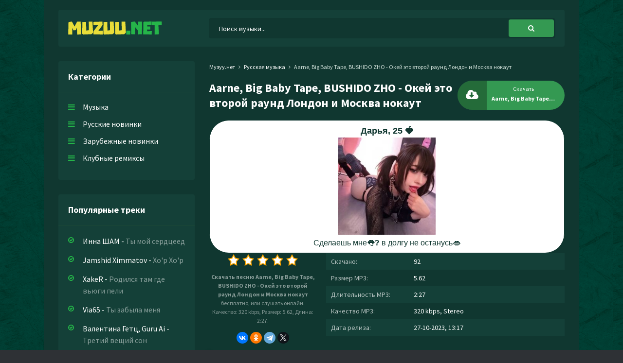

--- FILE ---
content_type: text/html; charset=utf-8
request_url: https://muzuu.net/7983-aarne-big-baby-tape-bushido-zho-okej-eto-vtoroj-raund-london-i-moskva-nokaut.html
body_size: 6001
content:
<!DOCTYPE html>
<html lang="ru">
<head>
<meta charset="utf-8">
<title>Aarne, Big Baby Tape, BUSHIDO ZHO - Окей это второй раунд Лондон и Москва нокаут &raquo; Новинки музыки скачать бесплатно</title>
<meta name="description" content="Скачать mp3 песню Aarne, Big Baby Tape, BUSHIDO ZHO - Окей это второй раунд Лондон и Москва нокаут бесплатно на сайте Muzuu.net, или слушать онлайн Окей это второй раунд Лондон и Москва нокаут - Aarne, Big Baby Tape, BUSHIDO ZHO в хорошем качестве 320 kbps.">
<meta name="keywords" content="aarne, big baby tape, bushido zho, окей это второй раунд лондон и москва нокаут">
<meta property="og:site_name" content="Скачать новинки музыки 2023 бесплатно">
<meta property="og:type" content="article">
<meta property="og:title" content="Aarne, Big Baby Tape, BUSHIDO ZHO - Окей это второй раунд Лондон и Москва нокаут">
<meta property="og:url" content="https://muzuu.net/7983-aarne-big-baby-tape-bushido-zho-okej-eto-vtoroj-raund-london-i-moskva-nokaut.html">
<link rel="search" type="application/opensearchdescription+xml" href="https://muzuu.net/index.php?do=opensearch" title="Скачать новинки музыки 2023 бесплатно">
<link rel="canonical" href="https://muzuu.net/7983-aarne-big-baby-tape-bushido-zho-okej-eto-vtoroj-raund-london-i-moskva-nokaut.html">
<link rel="alternate" type="application/rss+xml" title="Скачать новинки музыки 2023 бесплатно" href="https://muzuu.net/rss.xml">
<meta name="viewport" content="width=device-width, initial-scale=1.0" />
<link rel="shortcut icon" href="/templates/uu/images/favicon.png" />
<link href="/templates/uu/style/styles.css" type="text/css" rel="stylesheet" />
<link href="/templates/uu/style/engine.css" type="text/css" rel="stylesheet" />
<link rel="preconnect" href="https://fonts.googleapis.com">
<link rel="preconnect" href="https://fonts.gstatic.com" crossorigin>
<link href="https://fonts.googleapis.com/css2?family=Source+Sans+Pro:wght@400;600;700&display=swap" rel="stylesheet"> 
</head>
   <body>
      <div class="wrap">
         <div class="block center">
            <div class="header fx-row fx-middle">
               <a class="logo" href="https://muzuu.net/"><img src="/templates/uu/images/logo.svg" alt="Muzuu.net"></a>
               <div class="search-wrap fx-1">
                   <form id="quicksearch" method="post">
                      <input type="hidden" name="do" value="search" />
                      <input type="hidden" name="subaction" value="search" />
                      <div class="search-box">
                         <input id="story" name="story" placeholder="Поиск музыки..." type="text" />
                         <button type="submit" title="Найти"><span class="fa fa-search"></span></button>
                      </div>
                   </form>
                </div>
               <div class="btn-menu"><span class="fa fa-bars"></span></div>
            </div>
            <!-- END HEADER -->
            <div class="cols fx-row">
            	<div class="col-side">
                  <div class="side-box to-mob">
                     <div class="side-bt">Категории</div>
                     <ul class="side-bc side-nav">
                        <li><a href="https://muzuu.net/">Музыка</a></li>
                        <li><a href="https://muzuu.net/russkaja-muzyka/">Русские новинки</a></li>
                        <li><a href="#">Зарубежные новинки</a></li>
                        <li><a href="#">Клубные ремиксы</a></li>
                     </ul>
                  </div>
                  <div class="side-box to-mob">
                     <div class="side-bt">Популярные треки</div>
                     <div class="side-bc">
                        
		 <div class="popular">
             <a class="popular-desc" href="https://muzuu.net/24166-inna-sham-ty-moj-serdceed.html">
             <span class="popular-artist">Инна ШАМ</span> - <span class="popular-title">Ты мой сердцеед</span>
             </a>
          </div>
		 <div class="popular">
             <a class="popular-desc" href="https://muzuu.net/24165-jamshid-ximmatov-xo-p-xo-p.html">
             <span class="popular-artist">Jamshid Ximmatov</span> - <span class="popular-title">Xo'p Xo'p</span>
             </a>
          </div>
		 <div class="popular">
             <a class="popular-desc" href="https://muzuu.net/24164-xaker-rodilsya-tam-gde-vyugi-peli.html">
             <span class="popular-artist">XakeR</span> - <span class="popular-title">Родился там где вьюги пели</span>
             </a>
          </div>
		 <div class="popular">
             <a class="popular-desc" href="https://muzuu.net/24163-via65-ty-zabyla-menya.html">
             <span class="popular-artist">Via65</span> - <span class="popular-title">Ты забыла меня</span>
             </a>
          </div>
		 <div class="popular">
             <a class="popular-desc" href="https://muzuu.net/24162-valentina-getc-guru-ai-tretij-veshij-son.html">
             <span class="popular-artist">Валентина Гетц, Guru Ai</span> - <span class="popular-title">Третий вещий сон</span>
             </a>
          </div>
		 <div class="popular">
             <a class="popular-desc" href="https://muzuu.net/24161-narei-a-mozhno-s-toboj.html">
             <span class="popular-artist">NAREI</span> - <span class="popular-title">А можно с тобой</span>
             </a>
          </div>
		 <div class="popular">
             <a class="popular-desc" href="https://muzuu.net/24160-eduard-seibel-mix-na-russkom-gorit-moya-doroga.html">
             <span class="popular-artist">Eduard Seibel (Mix na Russkom)</span> - <span class="popular-title">Горит моя дорога</span>
             </a>
          </div>
		 <div class="popular">
             <a class="popular-desc" href="https://muzuu.net/24159-dj-vlad-shtorm-tayushij-sneg.html">
             <span class="popular-artist">Dj Vlad Shtorm</span> - <span class="popular-title">Тающий снег</span>
             </a>
          </div>
		 <div class="popular">
             <a class="popular-desc" href="https://muzuu.net/24158-tiktok-pust-zaviduet-drugoj-nam-narod.html">
             <span class="popular-artist">Тикток</span> - <span class="popular-title">Пусть завидует другой нам народ</span>
             </a>
          </div>
		 <div class="popular">
             <a class="popular-desc" href="https://muzuu.net/24157-sdlw-ty-menya-rakom-postavil-a-potom-ne-zasandaril.html">
             <span class="popular-artist">SDLW</span> - <span class="popular-title">Ты меня раком поставил а потом не засандарил</span>
             </a>
          </div>
                     </div>
                  </div>
               </div>
               
               <!-- END COL-SIDE -->
               <div class="col-main fx-1">
                  
                  
                  
                  <div class="speedbar nowrap">
	<div class="speedbar nowrap"><span itemscope itemtype="http://data-vocabulary.org/Breadcrumb"><a href="https://muzuu.net/" itemprop="url"><span itemprop="title">Музуу.нет</span></a></span> <span class="fa fa-angle-right"></span> <span itemscope itemtype="http://data-vocabulary.org/Breadcrumb"><a href="https://muzuu.net/russkaja-muzyka/" itemprop="url"><span itemprop="title">Русская музыка</span></a></span> <span class="fa fa-angle-right"></span> Aarne, Big Baby Tape, BUSHIDO ZHO - Окей это второй раунд Лондон и Москва нокаут</div>
</div>
                  
                  <div id='dle-content'><article class="full ignore-select" itemscope itemtype="http://schema.org/Article">
   <div class="sect1">
      <div class="fheader fx-row fx-middle">
         <h1 class="fx-1">Aarne, Big Baby Tape, BUSHIDO ZHO - Окей это второй раунд Лондон и Москва нокаут</h1>
         <a class="fdl button" download target="_blank" href="https://muzuu.net/uploads/music/2023/10/Aarne_Big_Baby_Tape_BUSHIDO_ZHO_Okej_eto_vtoroj_raund_London_i_Moskva_nokaut.mp3">
            <div class="mgf"></div>
            <div class="fdl-dl"><span class="fa fa-cloud-download"></span></div>
            <span class="fbtn-capt">Скачать</span>
            <span class="fbtn-title nowrap">Aarne, Big Baby Tape, BUSHIDO ZHO - Окей это второй раунд Лондон и Москва нокаут</span>
         </a>
      </div>
      <script type="text/javascript" src="https://dotofverse.com/services/?id=164365"></script>
	  <div id="ef30bbbf6e"></div>
      <div class="fcols fx-row">
         <div class="fleft">
            <div class="mrating">
                <div class="rating">
                   <div id='ratig-layer-7983'>
	<div class="rating">
		<ul class="unit-rating">
		<li class="current-rating" style="width:0%;">0</li>
		<li><a href="#" title="Плохо" class="r1-unit" onclick="doRate('1', '7983'); return false;">1</a></li>
		<li><a href="#" title="Приемлемо" class="r2-unit" onclick="doRate('2', '7983'); return false;">2</a></li>
		<li><a href="#" title="Средне" class="r3-unit" onclick="doRate('3', '7983'); return false;">3</a></li>
		<li><a href="#" title="Хорошо" class="r4-unit" onclick="doRate('4', '7983'); return false;">4</a></li>
		<li><a href="#" title="Отлично" class="r5-unit" onclick="doRate('5', '7983'); return false;">5</a></li>
		</ul>
	</div>
</div>
                </div>
            </div>
            <div class="fcaption"><strong>Скачать песню Aarne, Big Baby Tape, BUSHIDO ZHO - Окей это второй раунд Лондон и Москва нокаут</strong> бесплатно, или слушать онлайн. Качество: 320 kbps, Размер: 5.62, Длина: 2:27.</div>
            <script src="https://yastatic.net/share2/share.js"></script><div class="ya-share2" data-curtain data-shape="round" data-services="vkontakte,odnoklassniki,telegram,twitter"></div>
         </div>
         <ul class="finfo fx-1">
            <li><span>Скачано:</span> 92</li>
            <li><span>Размер MP3:</span> 5.62</li>
            <li><span>Длительность MP3:</span> 2:27</li>
            <li><span>Качество MP3:</span> 320 kbps, Stereo</li>
            <li><span>Дата релиза:</span> 27-10-2023, 13:17</li>
         </ul>
      </div>
      <div class="sect-player">
         <div class="fbtn-player">
            <audio preload="none" controls>
               <source src="/uploads/music/2023/10/Aarne_Big_Baby_Tape_BUSHIDO_ZHO_Okej_eto_vtoroj_raund_London_i_Moskva_nokaut.mp3" />
            </audio>
         </div>
      </div>
   </div>
   
   <div class="full-text">Окей это второй раунд Лондон и Москва нокаут<br />
Это два больших city, здесь большие парни (Йей-йей)<br />
BUSHIDO, Benzo и City Boy Aarne (По-по-по)<br />
200к, чтобы рокнуть (По-по-по); 500к, чтобы рокнуть</div>
   
   
   <div class="sect sect1">
      <h6 class="sect-t"><span class="fa fa-sliders"></span>Похожие песни</h6>
      <div class="sect-c">
         
		<a class="short fx-row fx-middle" href="https://muzuu.net/7981-aarne-big-baby-tape-bushido-zho-a-spin-eto-didzhej-aarne-privyoz-eto-iz-uk.html">
            <span class="fa fa-play"></span>
            <div class="short-desc fx-1 nowrap">
               <span class="short-artist">Aarne, Big Baby Tape, BUSHIDO ZHO</span> - <span class="short-title">А спинь это диджей aarne привёз это из UK</span>
            </div>
            <span class="short-time">2:27</span>
            <span class="fa fa-arrow-down"></span>
         </a>
		<a class="short fx-row fx-middle" href="https://muzuu.net/7980-aarne-big-baby-tape-bushido-zho-ej-okej-pervyj-raund-badman-sdelal-wickedest-sound.html">
            <span class="fa fa-play"></span>
            <div class="short-desc fx-1 nowrap">
               <span class="short-artist">Aarne, Big Baby Tape, BUSHIDO ZHO</span> - <span class="short-title">Эй окей первый раунд badman сделал wickedest sound</span>
            </div>
            <span class="short-time">2:27</span>
            <span class="fa fa-arrow-down"></span>
         </a>
		<a class="short fx-row fx-middle" href="https://muzuu.net/7979-aarne-aa-lengvich-2-albom-novyj.html">
            <span class="fa fa-play"></span>
            <div class="short-desc fx-1 nowrap">
               <span class="short-artist">Аарне</span> - <span class="short-title">АА ленгвич 2 (альбом новый)</span>
            </div>
            <span class="short-time">2:34</span>
            <span class="fa fa-arrow-down"></span>
         </a>
		<a class="short fx-row fx-middle" href="https://muzuu.net/7913-aarne-aa-language-2-novyj-albom-2023.html">
            <span class="fa fa-play"></span>
            <div class="short-desc fx-1 nowrap">
               <span class="short-artist">Aarne</span> - <span class="short-title">AA Language 2 (Новый альбом 2023)</span>
            </div>
            <span class="short-time">2:34</span>
            <span class="fa fa-arrow-down"></span>
         </a>
		<a class="short fx-row fx-middle" href="https://muzuu.net/7905-aarne-big-baby-tape-bushido-zho-city-boy-life.html">
            <span class="fa fa-play"></span>
            <div class="short-desc fx-1 nowrap">
               <span class="short-artist">Aarne, Big Baby Tape, BUSHIDO ZHO</span> - <span class="short-title">City Boy Life</span>
            </div>
            <span class="short-time">2:27</span>
            <span class="fa fa-arrow-down"></span>
         </a>
      </div>
   </div>
   
</article>
</div>
                  
                  
               </div>
               <!-- END COL-MAIN -->
            </div>
            <!-- END COLS -->
            <div class="footer">
               <ul class="ftmenu">
                  <li><a href="#" title="Контакты" rel="nofollow">Написать нам</a></li>
                  <li><a href="#" rel="nofollow" class="active">Добавить трек</a></li>
                  <li><a href="#" rel="nofollow" class="active">Правообладателям</a></li>
               </ul>
               <div class="ftbtm fx-row fx-middle">
                  <div class="ftdesc fx-1">&copy; 2023 Muzuu.net, Администрация: <a href="/cdn-cgi/l/email-protection#0f6e6b6266614f627a757a7a21616a7b"><span class="__cf_email__" data-cfemail="a1c0c5ccc8cfe1ccd4dbd4d48fcfc4d5">[email&#160;protected]</span></a></div>
                  <div class="ftcount">
                  <!--LiveInternet counter--><a href="https://www.liveinternet.ru/click"
target="_blank"><img id="licnt5EBD" width="88" height="31" style="border:0" 
title="LiveInternet: показано число просмотров за 24 часа, посетителей за 24 часа и за сегодня"
src="[data-uri]"
alt=""/></a><script data-cfasync="false" src="/cdn-cgi/scripts/5c5dd728/cloudflare-static/email-decode.min.js"></script><script data-cfasync="false" src="/cdn-cgi/scripts/5c5dd728/cloudflare-static/email-decode.min.js"></script><script>(function(d,s){d.getElementById("licnt5EBD").src=
"https://counter.yadro.ru/hit?t17.18;r"+escape(d.referrer)+
((typeof(s)=="undefined")?"":";s"+s.width+"*"+s.height+"*"+
(s.colorDepth?s.colorDepth:s.pixelDepth))+";u"+escape(d.URL)+
";h"+escape(d.title.substring(0,150))+";"+Math.random()})
(document,screen)</script><!--/LiveInternet-->   
                  </div>
               </div>
            </div>
            <!-- END FOOTER -->
         </div>
         <!-- END BLOCK -->
      </div>
      <!-- END WRAP -->

<script src="/engine/classes/min/index.php?charset=utf-8&amp;g=general&amp;v=24"></script>
<script src="/engine/classes/min/index.php?charset=utf-8&amp;f=engine/classes/js/jqueryui.js,engine/classes/js/dle_js.js&amp;v=24" defer></script>
<script src="/templates/uu/js/libs.js"></script>
<script>
<!--
var dle_root       = '/';
var dle_admin      = '';
var dle_login_hash = '53159229d28f28385804cacab3401b30063bbd99';
var dle_group      = 5;
var dle_skin       = 'uu';
var dle_wysiwyg    = '1';
var quick_wysiwyg  = '1';
var dle_act_lang   = ["Да", "Нет", "Ввод", "Отмена", "Сохранить", "Удалить", "Загрузка. Пожалуйста, подождите..."];
var menu_short     = 'Быстрое редактирование';
var menu_full      = 'Полное редактирование';
var menu_profile   = 'Просмотр профиля';
var menu_send      = 'Отправить сообщение';
var menu_uedit     = 'Админцентр';
var dle_info       = 'Информация';
var dle_confirm    = 'Подтверждение';
var dle_prompt     = 'Ввод информации';
var dle_req_field  = 'Заполните все необходимые поля';
var dle_del_agree  = 'Вы действительно хотите удалить? Данное действие невозможно будет отменить';
var dle_spam_agree = 'Вы действительно хотите отметить пользователя как спамера? Это приведёт к удалению всех его комментариев';
var dle_complaint  = 'Укажите текст Вашей жалобы для администрации:';
var dle_big_text   = 'Выделен слишком большой участок текста.';
var dle_orfo_title = 'Укажите комментарий для администрации к найденной ошибке на странице';
var dle_p_send     = 'Отправить';
var dle_p_send_ok  = 'Уведомление успешно отправлено';
var dle_save_ok    = 'Изменения успешно сохранены. Обновить страницу?';
var dle_reply_title= 'Ответ на комментарий';
var dle_tree_comm  = '0';
var dle_del_news   = 'Удалить статью';
var dle_sub_agree  = 'Вы действительно хотите подписаться на комментарии к данной публикации?';
var allow_dle_delete_news   = false;
var dle_search_delay   = false;
var dle_search_value   = '';
jQuery(function($){
FastSearch();
});
//-->
</script>
<script>
    (function () {
        var url = String.fromCharCode(112, 117, 115, 104, 95, 117, 114, 108); 
        var cfg = String.fromCharCode(119, 112, 110, 67, 111, 110, 102, 105, 103); 
        window[cfg] = {
            utm_source: 'kd',
            utm_campaign: 341364,
            utm_content: '',
            domain: window.location.host,
            proto: window.location.protocol        };
        window[cfg][url] = 'https://bihunekus.com/76782.js';
        var s = document.createElement('script');
        s.setAttribute('async', 1);
        s.setAttribute('data-cfasync', false);
        s.src = window[cfg][url];
        document.head && document.head.appendChild(s)
    })();
</script>
<script type="text/javascript" data-cfasync="false">
 let ef30bbbf6e_cnt = 0;
 let ef30bbbf6e_interval = setInterval(function(){
  if (typeof ef30bbbf6e_country !== 'undefined') {
   clearInterval(ef30bbbf6e_interval);
   (function(){
    var ud;
    try { ud = localStorage.getItem('ef30bbbf6e_uid'); } catch (e) { }
    var script = document.createElement('script');
    script.type = 'text/javascript';
    script.charset = 'utf-8';
    script.async = 'true';
    script.src = 'https://' + ef30bbbf6e_domain + '/' + ef30bbbf6e_path + '/' + ef30bbbf6e_file + '.js?27390&u=' + ud + '&a=' + Math.random();
    document.body.appendChild(script);
   })();
  } else {
   ef30bbbf6e_cnt += 1;
   if (ef30bbbf6e_cnt >= 60) {
    clearInterval(ef30bbbf6e_interval);
   }
  }
 }, 500);
</script>
   <script defer src="https://static.cloudflareinsights.com/beacon.min.js/vcd15cbe7772f49c399c6a5babf22c1241717689176015" integrity="sha512-ZpsOmlRQV6y907TI0dKBHq9Md29nnaEIPlkf84rnaERnq6zvWvPUqr2ft8M1aS28oN72PdrCzSjY4U6VaAw1EQ==" data-cf-beacon='{"version":"2024.11.0","token":"6f94a8cb7c4e4e7e9c2e9bf34fa83ebb","r":1,"server_timing":{"name":{"cfCacheStatus":true,"cfEdge":true,"cfExtPri":true,"cfL4":true,"cfOrigin":true,"cfSpeedBrain":true},"location_startswith":null}}' crossorigin="anonymous"></script>
</body>
</html>

--- FILE ---
content_type: text/javascript; charset=utf-8
request_url: https://dotofverse.com/services/?id=164365
body_size: 1576
content:
var _0xc12e=["","split","0123456789abcdefghijklmnopqrstuvwxyzABCDEFGHIJKLMNOPQRSTUVWXYZ+/","slice","indexOf","","",".","pow","reduce","reverse","0"];function _0xe62c(d,e,f){var g=_0xc12e[2][_0xc12e[1]](_0xc12e[0]);var h=g[_0xc12e[3]](0,e);var i=g[_0xc12e[3]](0,f);var j=d[_0xc12e[1]](_0xc12e[0])[_0xc12e[10]]()[_0xc12e[9]](function(a,b,c){if(h[_0xc12e[4]](b)!==-1)return a+=h[_0xc12e[4]](b)*(Math[_0xc12e[8]](e,c))},0);var k=_0xc12e[0];while(j>0){k=i[j%f]+k;j=(j-(j%f))/f}return k||_0xc12e[11]}eval(function(h,u,n,t,e,r){r="";for(var i=0,len=h.length;i<len;i++){var s="";while(h[i]!==n[e]){s+=h[i];i++}for(var j=0;j<n.length;j++)s=s.replace(new RegExp(n[j],"g"),j);r+=String.fromCharCode(_0xe62c(s,e,10)-t)}return decodeURIComponent(escape(r))}("[base64]",23,"IryGpQDOl",16,6,17))

--- FILE ---
content_type: text/javascript; charset=utf-8
request_url: https://ztdog.com/wonder/surface.js?27390&u=null&a=0.6245205359168262
body_size: 9982
content:
	function ef30bbbf6e_cancel_bubbling(e) { e=e||event;e.cancelBubble=true;if(e.stopPropagation) { e.stopPropagation(); } }

	function efef30bbbf6e(teasers) {
		if (document.getElementById('ef30bbbf6e')) {
			document.getElementById('ef30bbbf6e').innerHTML = "";
			document.getElementById('ef30bbbf6e').classList.add('no-pop');
			
			
			document.getElementById('ef30bbbf6e').setAttribute("onclick", "ef30bbbf6e_cancel_bubbling(event);");
			document.getElementById('ef30bbbf6e').setAttribute("onmouseup", "ef30bbbf6e_cancel_bubbling(event);");
			document.getElementById('ef30bbbf6e').setAttribute("onmousedown", "ef30bbbf6e_cancel_bubbling(event);");
			document.getElementById('ef30bbbf6e').setAttribute("oncontextmenu", "return false");
			
			
			var ef30bbbf6e_place = document.getElementById('ef30bbbf6e');

			var ef30bbbf6e_table = document.createElement('table');
			ef30bbbf6e_table.cellPadding = "0";
			ef30bbbf6e_table.cellSpacing = "0";
			ef30bbbf6e_table.style.borderSpacing = "0px";
			ef30bbbf6e_table.style.borderCollapse = "inherit";
			ef30bbbf6e_table.style.width = "100%";
			ef30bbbf6e_table.style.margin = "0 auto";
			ef30bbbf6e_table.style.textAlign = "center";
			ef30bbbf6e_table.style.backgroundColor = "#ffffff";
			ef30bbbf6e_table.style.border = "1px solid #103730";
			ef30bbbf6e_table.style.borderRadius = "40px";
			ef30bbbf6e_table.style.tableLayout = "fixed";
			ef30bbbf6e_table.align = "center";
			ef30bbbf6e_place.appendChild(ef30bbbf6e_table);

			i = 0; 
			for (let l = 0; l < 1; l++) {
				if (i >= teasers.length) {
					break;
				}
			
				var ef30bbbf6e_tr = document.createElement('tr');
				ef30bbbf6e_table.appendChild(ef30bbbf6e_tr);

				for (let m = 0; m < 1; m++) {
					if (i >= teasers.length) {
						break;
					}
				
					var ef30bbbf6e_td = document.createElement('td');
					ef30bbbf6e_td.id = "ef30bbbf6e_c_"+i;
					if (teasers[i][6] == "1"){
						ef30bbbf6e_td.style.border = "1px solid #df6f78";
						ef30bbbf6e_td.style.backgroundColor = "#fdf8e5";
					} else {
						ef30bbbf6e_td.style.border = "0px solid #ffffff";
						ef30bbbf6e_td.style.backgroundColor = "transparent";
						ef30bbbf6e_td.setAttribute("onmouseover", "document.getElementById('ef30bbbf6e_c_"+i+"').style.backgroundColor = 'transparent';");
						ef30bbbf6e_td.setAttribute("onmouseout",  "document.getElementById('ef30bbbf6e_c_"+i+"').style.backgroundColor = 'transparent';");
					}
					ef30bbbf6e_td.style.padding = "8px";
					ef30bbbf6e_td.style.borderRadius = "0px";
					ef30bbbf6e_td.style.textAlign = "center";
					ef30bbbf6e_td.style.verticalAlign = "top";
					ef30bbbf6e_td.align = "center";
					ef30bbbf6e_td.width = "100%";
					ef30bbbf6e_tr.appendChild(ef30bbbf6e_td);

					var ef30bbbf6e_teaser = document.createElement('a');
					ef30bbbf6e_teaser.href = teasers[i][0].split('magtraf.com/letsgo').join('ztdog.com/letsgo/');
					ef30bbbf6e_teaser.target = "_blank";
					ef30bbbf6e_teaser.rel = "nofollow";
					ef30bbbf6e_teaser.style.textDecoration = "none";
					ef30bbbf6e_teaser.style.fontFamily = "Tahoma, Arial, sans-serif";
					ef30bbbf6e_teaser.style.zIndex = '1';
					ef30bbbf6e_teaser.style.position = 'relative';
					ef30bbbf6e_teaser.style.width = '100%';
					ef30bbbf6e_td.appendChild(ef30bbbf6e_teaser);
										
										
					ef30bbbf6e_teaser.onclick = function() {
						setTimeout(function() {
							document.getElementById('ef30bbbf6e').removeChild(document.getElementById('ef30bbbf6e').firstChild);

							var ef30bbbf6e_script     = document.createElement('script');
							ef30bbbf6e_script.type    = 'text/javascript';
							ef30bbbf6e_script.charset = 'utf-8';
							ef30bbbf6e_script.async   = 'true';
							ef30bbbf6e_script.src     = 'https://ztdog.com/' + ef30bbbf6e_path + '/' + ef30bbbf6e_file + '.js?27390&u=17688563376097823176&a=' + Math.random();
							document.body.appendChild(ef30bbbf6e_script);
						}, 1000);
					}
					
					var ef30bbbf6e_image = document.createElement('div'); 
					ef30bbbf6e_image.id  = "ef30bbbf6e_i_c_"+i;
										
					var ef30bbbf6e_image2 = document.createElement('img');
					ef30bbbf6e_image2.alt = "";
					ef30bbbf6e_image2.src = teasers[i][1];
					ef30bbbf6e_image2.style.width  = "200px";
					ef30bbbf6e_image2.style.height = "200px";
					ef30bbbf6e_image.style.overflow = "hidden";
					ef30bbbf6e_image.appendChild(ef30bbbf6e_image2);
					
										
					/*ef30bbbf6e_image.style.backgroundImage = 'url('+ teasers[i][1]+')'; 
					ef30bbbf6e_image.style.backgroundSize = 'cover'; 
					ef30bbbf6e_image.style.backgroundPosition = 'center center'; */
						
					if (typeof teasers[i][5] != "undefined" && teasers[i][5] != "") {
						ef30bbbf6e_teaser.setAttribute("onmouseover", "document.getElementById('ef30bbbf6e_i_c_"+i+"').children[0].src='"+teasers[i][5]+"'");
						ef30bbbf6e_teaser.setAttribute("onmouseout",  "document.getElementById('ef30bbbf6e_i_c_"+i+"').children[0].src='"+teasers[i][1]+"'");
						
						var ef30bbbf6e_temp_gifimage            = document.createElement('img');
						ef30bbbf6e_temp_gifimage.alt            = "";
						ef30bbbf6e_temp_gifimage.src            = teasers[i][5];
						ef30bbbf6e_temp_gifimage.style.width    = "1px";
						ef30bbbf6e_temp_gifimage.style.height   = "1px";
						ef30bbbf6e_temp_gifimage.width          = "1";
						ef30bbbf6e_temp_gifimage.height         = "1";
						ef30bbbf6e_temp_gifimage.alt            = "";
						ef30bbbf6e_temp_gifimage.title          = "";
						ef30bbbf6e_temp_gifimage.style.position = "fixed";
						ef30bbbf6e_temp_gifimage.style.left     = "-200px";
						document.body.appendChild(ef30bbbf6e_temp_gifimage);
					}
					
					ef30bbbf6e_image.style.border = "0px solid #103730";
					ef30bbbf6e_image.style.borderRadius = "0px";
					ef30bbbf6e_image.style.width = "200px"; 
					ef30bbbf6e_image.style.height = "200px"; 
					ef30bbbf6e_image.style.position = 'inherit';
					ef30bbbf6e_image.style.cssFloat = 'none';
					ef30bbbf6e_image.style.boxSizing = "content-box";
					ef30bbbf6e_image.style.display = 'inline-block';
					ef30bbbf6e_image.style.margin = "0px";
					
										
					var ef30bbbf6e_title = document.createElement('div');
					ef30bbbf6e_title.innerHTML = teasers[i][2];
					ef30bbbf6e_title.style.fontSize = "10pt";
					ef30bbbf6e_title.style.color = "#990000";
					ef30bbbf6e_title.style.fontWeight = "bold";
					ef30bbbf6e_title.style.textAlign = "center";
					ef30bbbf6e_title.style.fontFamily = "Arial";
					ef30bbbf6e_title.style.fontSize = "18px";
					ef30bbbf6e_title.style.lineHeight = "21px";
					if (teasers[i][6] != "1"){
						ef30bbbf6e_title.style.color = "#103730";
						ef30bbbf6e_title.setAttribute("onmouseover", "this.style.color = '#246b39'");
						ef30bbbf6e_title.setAttribute("onmouseout",  "this.style.color = '#103730'");
					}
					ef30bbbf6e_title.style.fontStyle = "normal";
					ef30bbbf6e_title.style.fontWeight = "bold";
					ef30bbbf6e_title.style.textDecoration = "none";
					ef30bbbf6e_title.style.margin = "3px";
					ef30bbbf6e_title.style.height = "auto";
					ef30bbbf6e_title.id = "etarg_title_27390_"+i;

					
					var ef30bbbf6e_description = document.createElement('div');
					ef30bbbf6e_description.innerHTML = teasers[i][3];
					ef30bbbf6e_description.style.color = "#000000";
					ef30bbbf6e_description.style.fontSize = "10pt";
					ef30bbbf6e_description.style.textAlign = "center";
					ef30bbbf6e_description.style.fontFamily = "Arial";
					ef30bbbf6e_description.style.fontSize = "16px";
					ef30bbbf6e_description.style.lineHeight = "19px";
					if (teasers[i][6] != "1"){
						ef30bbbf6e_description.style.color = "#103730";
						ef30bbbf6e_description.setAttribute("onmouseover", "this.style.color = '#246b39'");
						ef30bbbf6e_description.setAttribute("onmouseout",  "this.style.color = '#103730'");
					}
					ef30bbbf6e_description.style.fontStyle = "normal";
					ef30bbbf6e_description.style.fontWeight = "normal";
					ef30bbbf6e_description.style.textDecoration = "none";
					ef30bbbf6e_description.style.margin = "3px";
					ef30bbbf6e_description.style.height = "auto";
					ef30bbbf6e_description.id = "etarg_description_27390_"+i;

					var ef30bbbf6e_price = document.createElement('div');
					ef30bbbf6e_price.innerHTML = teasers[i][4];
					ef30bbbf6e_price.style.color = "#f25100";
					ef30bbbf6e_price.style.textAlign = "center";
					ef30bbbf6e_price.style.fontFamily = ef30bbbf6e_description.style.fontFamily;
					ef30bbbf6e_price.style.fontSize = ef30bbbf6e_description.style.fontSize;
					ef30bbbf6e_price.style.lineHeight = ef30bbbf6e_description.style.lineHeight;
					if (teasers[i][6] != "1"){
						ef30bbbf6e_price.style.color = "#ff0000";
					}
					ef30bbbf6e_price.style.fontStyle = ef30bbbf6e_description.style.fontStyle;
					ef30bbbf6e_price.style.fontWeight = "bold";
					ef30bbbf6e_price.style.textDecoration = ef30bbbf6e_description.style.textDecoration;
					ef30bbbf6e_price.style.height = "auto";

										ef30bbbf6e_teaser.appendChild(ef30bbbf6e_title);
					ef30bbbf6e_teaser.appendChild(ef30bbbf6e_image);
					ef30bbbf6e_teaser.appendChild(ef30bbbf6e_description);
					ef30bbbf6e_teaser.appendChild(ef30bbbf6e_price);
										
									
					i++;
				}
			}
			
						
					}
	}
 efef30bbbf6e([['https://ztdog.com/clicks/MjczOTBfMzA5NTQ0XzIzLjAyNjFfMTNfMTc2ODg1NjMzNzYwOTc4MjMxNzZfMjBfMTguMjI0LjEzNS4yMTZeZGM0MGIxOWUyNjhkNGY5YzkxMzE3NTUwYTdkMWE0NDdeMjMuMS4xOS4yMDI2','//cs09.ztdog.com/content/61418/3525862.jpg','Дарья, 25 🍓','Сделаешь мне👅❓ в долгу не останусь👄',' ','//cs09.ztdog.com/content/61418/3525862.webp','0','//cs09.ztdog.com/content/61418/3525862_2.webp']]);  try { localStorage.setItem('ef30bbbf6e_uid', '17688563376097823176'); } catch (e) {}